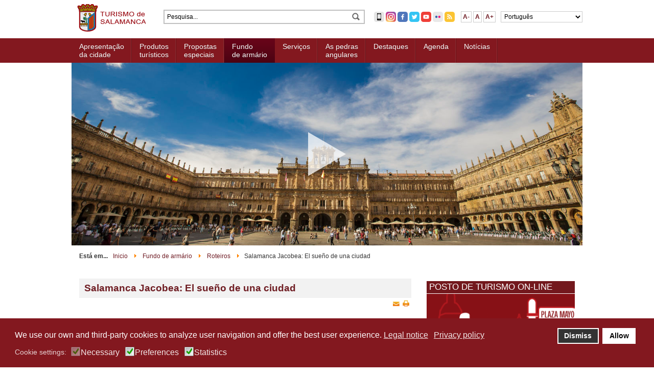

--- FILE ---
content_type: text/html; charset=utf-8
request_url: https://salamanca.es/pt/fundo-de-armario/roteiros/item/10880-salamanca-jacobea-el-sueno-de-una-ciudad
body_size: 15281
content:
<!DOCTYPE html PUBLIC "-//W3C//DTD XHTML 1.0 Transitional//EN" "http://www.w3.org/TR/xhtml1/DTD/xhtml1-transitional.dtd">

<html prefix="og: http://ogp.me/ns#" xmlns="http://www.w3.org/1999/xhtml" xml:lang="pt-pt" lang="pt-pt">

<head>
    <meta name="viewport" content="width=device-width, initial-scale=1.0, user-scalable=no" />
    <script type="text/javascript">
var siteurl='/';
var tmplurl='/templates/turismo/';
var isRTL = false;
</script>

<base href="https://salamanca.es/pt/fundo-de-armario/roteiros/item/10880-salamanca-jacobea-el-sueno-de-una-ciudad" />
	<meta http-equiv="content-type" content="text/html; charset=utf-8" />
	<meta name="rights" content="Turismo de Salamanca" />
	<meta name="title" content="Salamanca Jacobea: El sueño de una ciudad" />
	<meta name="author" content="Super Usuario" />
	<meta property="og:url" content="https://salamanca.es/pt/fundo-de-armario/roteiros/item/10880-salamanca-jacobea-el-sueno-de-una-ciudad" />
	<meta property="og:title" content="Salamanca Jacobea: El sueño de una ciudad - Turismo de Salamanca. Portal Oficial" />
	<meta property="og:type" content="article" />
	<meta property="og:image" content="https://salamanca.es/media/k2/items/cache/a8a5945547d706b7a9c9e2d37a296ff1_M.jpg" />
	<meta name="image" content="https://salamanca.es/media/k2/items/cache/a8a5945547d706b7a9c9e2d37a296ff1_M.jpg" />
	<meta property="og:description" content="Salamanca es una ciudad jacobea singular, con estilo propio, y lo es por varias razones. Comparte el espíritu de Cluny, del romanismo que trajo Raimun..." />
	<meta name="description" content="Salamanca es una ciudad jacobea singular, con estilo propio, y lo es por varias razones. Comparte el espíritu de Cluny, del romanismo que trajo Raimun..." />
	<title>Salamanca Jacobea: El sueño de una ciudad - Turismo de Salamanca. Portal Oficial</title>
	<link href="https://salamanca.es/pt/component/search/?Itemid=212&amp;id=10880:salamanca-jacobea-el-sueno-de-una-ciudad&amp;format=opensearch" rel="search" title="Pesquisa Turismo de Salamanca. Portal Oficial" type="application/opensearchdescription+xml" />
	<link href="https://cdnjs.cloudflare.com/ajax/libs/magnific-popup.js/1.1.0/magnific-popup.min.css" rel="stylesheet" type="text/css" />
	<link href="https://cdnjs.cloudflare.com/ajax/libs/simple-line-icons/2.4.1/css/simple-line-icons.min.css" rel="stylesheet" type="text/css" />
	<link href="/t3-assets/css_57ec7.css" rel="stylesheet" type="text/css" />
	<link href="/t3-assets/css_cf282.css?v=42" rel="stylesheet" type="text/css" />
	<link href="/plugins/system/gdpr/assets/css/cookieconsent.min.css" rel="stylesheet" type="text/css" />
	<link href="/plugins/system/gdpr/assets/css/jquery.fancybox.min.css" rel="stylesheet" type="text/css" />
	<style type="text/css">

						/* K2 - Magnific Popup Overrides */
						.mfp-iframe-holder {padding:10px;}
						.mfp-iframe-holder .mfp-content {max-width:100%;width:100%;height:100%;}
						.mfp-iframe-scaler iframe {background:#fff;padding:10px;box-sizing:border-box;box-shadow:none;}
					div.cc-window.cc-floating{max-width:24em}@media(max-width: 639px){div.cc-window.cc-floating:not(.cc-center){max-width: none}}div.cc-window, span.cc-cookie-settings-toggler{font-size:16px}div.cc-revoke{font-size:16px}div.cc-settings-label,span.cc-cookie-settings-toggle{font-size:14px}div.cc-window.cc-banner{padding:1em 1.8em}div.cc-window.cc-floating{padding:2em 1.8em}input.cc-cookie-checkbox+span:before, input.cc-cookie-checkbox+span:after{border-radius:1px}div.cc-center,div.cc-floating,div.cc-checkbox-container,div.gdpr-fancybox-container div.fancybox-content,ul.cc-cookie-category-list li,fieldset.cc-service-list-title legend{border-radius:0px}div.cc-window a.cc-btn,span.cc-cookie-settings-toggle{border-radius:0px}
	</style>
	<script type="application/json" class="joomla-script-options new">{"csrf.token":"4200437905046143426adbcbfd8d65ac","system.paths":{"root":"","base":""}}</script>
	<script src="/t3-assets/js_f0389.js?v=2" type="text/javascript"></script>
	<script src="https://cdnjs.cloudflare.com/ajax/libs/magnific-popup.js/1.1.0/jquery.magnific-popup.min.js" type="text/javascript"></script>
	<script src="/t3-assets/js_4144f.js" type="text/javascript"></script>
	<script src="/plugins/system/gdpr/assets/js/jquery.fancybox.min.js" type="text/javascript" defer="defer"></script>
	<script src="/plugins/system/gdpr/assets/js/cookieconsent.min.js" type="text/javascript" defer="defer"></script>
	<script src="/plugins/system/gdpr/assets/js/init.js" type="text/javascript" defer="defer"></script>
	<script type="text/javascript">
				var COM_GDPR_DELETE_PROFILE = 'Delete profile'; 				var COM_GDPR_EXPORT_CSV_PROFILE = 'Export CSV profile'; 				var COM_GDPR_EXPORT_XLS_PROFILE = 'Export XLS profile'; 				var COM_GDPR_EXPORT_PROFILE_REQUEST = 'Request to export profile data'; 				var COM_GDPR_PRIVACY_POLICY_REQUIRED = 'Required'; 				var COM_GDPR_DELETE_PROFILE_CONFIRMATION = 'Are you sure you want to delete your profile?'; 				var COM_GDPR_PRIVACY_POLICY_ACCEPT = 'I accept'; 				var COM_GDPR_PRIVACY_POLICY_NOACCEPT = 'I don\'t accept'; var gdpr_livesite='https://salamanca.es/';var gdprCurrentOption = 'com_k2';var gdprCurrentView = 'item';var gdprCurrentTask = '';var gdprCurrentLayout = '';var gdprCurrentUserId = 0;var gdprDebugMode = 0;var gdprDeleteButton = 1;var gdprExportButton = 1;var gdprPrivacyPolicyCheckbox = 0;var gdprPrivacyPolicyCheckboxLinkText = 'Privacy policy';var gdprPrivacyPolicyCheckboxLink = 'javascript:void(0)';var gdprPrivacyPolicyCheckboxLinkTitle = 'Please agree to our privacy policy, otherwise you will not be able to register.';var gdprPrivacyPolicyCheckboxOrder = 'right';var gdprRemoveAttributes = 1;var gdprForceSubmitButton = 0;var gdprRemoveSubmitButtonEvents = 0;var gdprPrivacyPolicyContainerTemplate = '<div class=\'control-group\'>{field}</div>';var gdprPrivacyPolicyLabelTemplate = '<div class=\'control-label\' style=\'display:inline-block\'>{label}</div>';var gdprPrivacyPolicyCheckboxTemplate = '<div class=\'controls\' style=\'display:inline-block;margin-left:20px\'>{checkbox}</div>';var gdprPrivacyPolicyControl = 1;var gdprFormSubmissionMethod = 'form';var gdprFormActionWorkingmode = 'base';var gdprCustomSubmissionMethodSelector = 'input[type=submit],button[type=submit],button[type=button]';var gdprConsentLogsFormfields = 'name,email,subject,message';var gdprConsentRegistryTrackPreviousConsent = 1;var gdprCustomAppendMethod = 0;var gdprCustomAppendMethodSelector = 'input[type=submit],button[type=submit]';var gdprCustomAppendMethodTargetElement = 'parent';var gdprCheckboxControlsClass = 0;var gdprCheckboxControlsClassList = 'required';var gdprPrivacyPolicyCheckboxConsentDate = 0;var gdprUserprofileButtonsWorkingmode = 0;var gdprCustomComponentsViewFormCheckboxSelector = '#josForm,form[name=userform],#comment-form,#userForm';var gdprDisallowPrivacyPolicy = 0;var gdprDisallowDeleteProfile = 0;var gdprDisallowExportProfile = 0;jQuery(function ($) {
		initChosen();
		$("body").on("subform-row-add", initChosen);

		function initChosen(event, container)
		{
			container = container || document;
			$(container).find(".advancedSelect").chosen({"disable_search_threshold":10,"search_contains":true,"allow_single_deselect":true,"placeholder_text_multiple":"Digite ou selecione algumas op\u00e7\u00f5es","placeholder_text_single":"Escolha uma op\u00e7\u00e3o","no_results_text":"Nenhum resultado obtido"});
		}
	});
	var gdprConfigurationOptions = { complianceType: 'opt-in',
																			  cookieConsentLifetime: 365,
																			  cookieConsentSamesitePolicy: '',
																			  cookieConsentSecure: 0,
																			  disableFirstReload: 0,
																	  		  blockJoomlaSessionCookie: 1,
																			  blockExternalCookiesDomains: 0,
																			  externalAdvancedBlockingModeCustomAttribute: '',
																			  allowedCookies: '',
																			  blockCookieDefine: 1,
																			  autoAcceptOnNextPage: 0,
																			  revokable: 0,
																			  lawByCountry: 0,
																			  checkboxLawByCountry: 0,
																			  blockPrivacyPolicy: 0,
																			  cacheGeolocationCountry: 1,
																			  countryAcceptReloadTimeout: 1000,
																			  usaCCPARegions: null,
																			  countryEnableReload: 1,
																			  customHasLawCountries: [""],
																			  dismissOnScroll: 0,
																			  dismissOnTimeout: 0,
																			  containerSelector: 'body',
																			  hideOnMobileDevices: 0,
																			  autoFloatingOnMobile: 0,
																			  autoFloatingOnMobileThreshold: 1024,
																			  autoRedirectOnDecline: 0,
																			  autoRedirectOnDeclineLink: '',
																			  showReloadMsg: 0,
																			  showReloadMsgText: 'Applying preferences and reloading the page...',
																			  defaultClosedToolbar: 0,
																			  toolbarLayout: 'basic',
																			  toolbarTheme: 'block',
																			  toolbarButtonsTheme: 'decline_first',
																			  revocableToolbarTheme: 'basic',
																			  toolbarPosition: 'bottom',
																			  toolbarCenterTheme: 'compact',
																			  revokePosition: 'revoke-top',
																			  toolbarPositionmentType: 1,
																			  positionCenterSimpleBackdrop: 0,
																			  positionCenterBlurEffect: 0,
																			  preventPageScrolling: 0,
																			  popupEffect: 'fade',
																			  popupBackground: '#83181f',
																			  popupText: '#ffffff',
																			  popupLink: '#ffffff',
																			  buttonBackground: '#ffffff',
																			  buttonBorder: '#ffffff',
																			  buttonText: '#000000',
																			  highlightOpacity: '100',
																			  highlightBackground: '#333333',
																			  highlightBorder: '#ffffff',
																			  highlightText: '#ffffff',
																			  highlightDismissBackground: '#333333',
																		  	  highlightDismissBorder: '#ffffff',
																		 	  highlightDismissText: '#ffffff',
																			  hideRevokableButton: 0,
																			  hideRevokableButtonOnscroll: 0,
																			  customRevokableButton: 0,
																			  customRevokableButtonAction: 0,
																			  headerText: '<p>GDPR_CONSENT_TITLE</p>',
																			  messageText: 'We use our own and third-party cookies to analyze user navigation and offer the best user experience.',
																			  denyMessageEnabled: 0, 
																			  denyMessage: 'Ha rechazado las cookies. Para garantizar la mejor experiencia en este sitio web, acepte el uso de cookies.',
																			  placeholderBlockedResources: 0, 
																			  placeholderBlockedResourcesAction: '',
																	  		  placeholderBlockedResourcesText: 'Debe aceptar las cookies y recargar la página para ver este contenido',
																			  placeholderIndividualBlockedResourcesText: 'Debe aceptar las cookies de {domain} y recargar la página para ver este contenidot',
																			  placeholderIndividualBlockedResourcesAction: 0,
																			  placeholderOnpageUnlock: 0,
																			  scriptsOnpageUnlock: 0,
																			  dismissText: 'Dismiss',
																			  allowText: 'Allow',
																			  denyText: 'Decline',
																			  cookiePolicyLinkText: 'Legal notice',
																			  cookiePolicyLink: 'https://salamanca.es/aviso-legal',
																			  cookiePolicyRevocableTabText: 'Legal notice',
																			  privacyPolicyLinkText: 'Privacy policy',
																			  privacyPolicyLink: 'https://salamanca.es/politica-de-proteccion-de-datos',
																			  enableGdprBulkConsent: 0,
																			  enableCustomScriptExecGeneric: 0,
																			  customScriptExecGeneric: '',
																			  categoriesCheckboxTemplate: 'cc-checkboxes-light',
																			  toggleCookieSettings: 0,
																			  toggleCookieSettingsLinkedView: 0,
 																			  toggleCookieSettingsLinkedViewSefLink: '/pt/component/gdpr/',
																	  		  toggleCookieSettingsText: '<span class="cc-cookie-settings-toggle">Ajustes <span class="cc-cookie-settings-toggler">&#x25EE;</span></span>',
																			  toggleCookieSettingsButtonBackground: '#333333',
																			  toggleCookieSettingsButtonBorder: '#ffffff',
																			  toggleCookieSettingsButtonText: '#ffffff',
																			  showLinks: 1,
																			  blankLinks: '_blank',
																			  autoOpenPrivacyPolicy: 0,
																			  openAlwaysDeclined: 0,
																			  cookieSettingsLabel: 'Cookie settings:',
															  				  cookieSettingsDesc: 'Choose which type of cookies you want to disable by clicking the checkboxes. Click on a category name to find out more about the cookies used.',
																			  cookieCategory1Enable: 1,
																			  cookieCategory1Name: 'Necessary',
																			  cookieCategory1Locked: 1,
																			  cookieCategory2Enable: 1,
																			  cookieCategory2Name: 'Preferences',
																			  cookieCategory2Locked: 0,
																			  cookieCategory3Enable: 1,
																			  cookieCategory3Name: 'Statistics',
																			  cookieCategory3Locked: 0,
																			  cookieCategory4Enable: 0,
																			  cookieCategory4Name: 'Marketing',
																			  cookieCategory4Locked: 0,
																			  cookieCategoriesDescriptions: {},
																			  alwaysReloadAfterCategoriesChange: 0,
																			  preserveLockedCategories: 0,
																			  declineButtonBehavior: 'hard',
																			  reloadOnfirstDeclineall: 0,
																			  trackExistingCheckboxSelectors: '',
															  		  		  trackExistingCheckboxConsentLogsFormfields: 'name,email,subject,message',
																			  allowallShowbutton: 0,
																			  allowallText: 'Allow all cookies',
																			  allowallButtonBackground: '#ffffff',
																			  allowallButtonBorder: '#ffffff',
																			  allowallButtonText: '#000000',
																			  allowallButtonTimingAjax: 'fast',
																			  includeAcceptButton: 0,
																			  trackConsentDate: 0,
																			  execCustomScriptsOnce: 1,
																			  optoutIndividualResources: 0,
																			  blockIndividualResourcesServerside: 0,
																			  disableSwitchersOptoutCategory: 0,
																			  allowallIndividualResources: 1,
																			  blockLocalStorage: 0,
																			  blockSessionStorage: 0,
																			  externalAdvancedBlockingModeTags: 'iframe,script,img,source',
																			  enableCustomScriptExecCategory1: 0,
																			  customScriptExecCategory1: '',
																			  enableCustomScriptExecCategory2: 0,
																			  customScriptExecCategory2: '',
																			  enableCustomScriptExecCategory3: 0,
																			  customScriptExecCategory3: '',
																			  enableCustomScriptExecCategory4: 0,
																			  customScriptExecCategory4: '',
																			  enableCustomDeclineScriptExecCategory1: 0,
																			  customScriptDeclineExecCategory1: '',
																			  enableCustomDeclineScriptExecCategory2: 0,
																			  customScriptDeclineExecCategory2: '',
																			  enableCustomDeclineScriptExecCategory3: 0,
																			  customScriptDeclineExecCategory3: '',
																			  enableCustomDeclineScriptExecCategory4: 0,
																			  customScriptDeclineExecCategory4: '',
																			  enableCMPStatistics: 1,
																			  enableCMPAds: 0,																			  
																			  debugMode: 0
																		};var gdpr_ajax_livesite='https://salamanca.es/';var gdpr_enable_log_cookie_consent=1;var gdprUseCookieCategories=1;var gdpr_ajaxendpoint_cookie_category_desc='https://salamanca.es/index.php?option=com_gdpr&task=user.getCookieCategoryDescription&format=raw&lang=pt';var gdprCookieCategoryDisabled4=1;var gdprJSessCook='e224e5fd6af2955e8362f9c1d446cd87';var gdprJSessVal='tg7t8nkesbge3ldrf44ac53ipk';var gdprJAdminSessCook='42ffc9b5aeb978e965ce0d878412621f';var gdprPropagateCategoriesSession=1;var gdprAlwaysPropagateCategoriesSession=1;var gdprFancyboxWidth=700;var gdprFancyboxHeight=800;var gdprCloseText='Close';
	</script>
	<script type="text/javascript">
		jQuery.noConflict()(function(){
			jQuery(document).ready(function(){	
				jQuery(function() {
					jQuery('div.holder208').jPages({
							containerID	:	'jPageItemContainer208',
							perPage		: 	1,
							startPage   : 	1,
							startRange  : 	3,
							midRange    : 	3,
							endRange    : 	3,
							
							links		:	'numeric',
							keyBrowse   : 	false,
							scrollBrowse: 	false,
							
							direction    : 'forward',
							animation    : 'fadeIn',
							fallback     : 400,
							
					});
				
					
				
				});
				
			});
		});
	</script>
	<script type="text/javascript">
	(function ($) {
		$().ready(function () {
			 $('body').jfontsize({
			     btnMinusClasseId: '#jfontsize-minus',
			     btnDefaultClasseId: '#jfontsize-default',
			     btnPlusClasseId: '#jfontsize-plus',
			     btnMinusMaxHits: 10,
			     btnPlusMaxHits: 10,
			     sizeChange: 1
			 });
		});
	})(jQuery)
</script>
	<!-- Joomla Facebook Integration Begin -->
<script type='text/javascript'>
!function(f,b,e,v,n,t,s){if(f.fbq)return;n=f.fbq=function(){n.callMethod?
n.callMethod.apply(n,arguments):n.queue.push(arguments)};if(!f._fbq)f._fbq=n;
n.push=n;n.loaded=!0;n.version='2.0';n.queue=[];t=b.createElement(e);t.async=!0;
t.src=v;s=b.getElementsByTagName(e)[0];s.parentNode.insertBefore(t,s)}(window,
document,'script','https://connect.facebook.net/en_US/fbevents.js');
fbq('init', '353611718632675', {}, {agent: 'pljoomla'});
fbq('track', 'PageView');
</script>
<noscript>
<img height="1" width="1" style="display:none" alt="fbpx"
src="https://www.facebook.com/tr?id=353611718632675&ev=PageView&noscript=1"/>
</noscript>
<!-- DO NOT MODIFY -->
<!-- Joomla Facebook Integration end -->

<!--[if ie]><link href="/plugins/system/jat3/jat3/base-themes/default/css/template-ie.css" type="text/css" rel="stylesheet" /><![endif]--> 
<!--[if ie]><link href="/templates/turismo/css/template-ie.css" type="text/css" rel="stylesheet" /><![endif]--> 
<!--[if ie 7]><link href="/plugins/system/jat3/jat3/base-themes/default/css/template-ie7.css" type="text/css" rel="stylesheet" /><![endif]--> 
<!--[if ie 7]><link href="/templates/turismo/css/template-ie7.css" type="text/css" rel="stylesheet" /><![endif]--> 




<link href="/plugins/system/jat3/jat3/base-themes/default/images/favicon.ico" rel="shortcut icon" type="image/x-icon" />
    <link rel="apple-touch-icon" sizes="57x57" href="/images/icons/apple-icon-57x57.png">
    <link rel="apple-touch-icon" sizes="60x60" href="/images/icons/apple-icon-60x60.png">
    <link rel="apple-touch-icon" sizes="72x72" href="/images/icons/apple-icon-72x72.png">
    <link rel="apple-touch-icon" sizes="76x76" href="/images/icons/apple-icon-76x76.png">
    <link rel="apple-touch-icon" sizes="114x114" href="/images/icons/apple-icon-114x114.png">
    <link rel="apple-touch-icon" sizes="120x120" href="/images/icons/apple-icon-120x120.png">
    <link rel="apple-touch-icon" sizes="144x144" href="/images/icons/apple-icon-144x144.png">
    <link rel="apple-touch-icon" sizes="152x152" href="/images/icons/apple-icon-152x152.png">
    <link rel="apple-touch-icon" sizes="180x180" href="/images/icons/apple-icon-180x180.png">
    <link rel="icon" type="image/png" sizes="192x192"  href="/images/icons/android-icon-192x192.png">
    <link rel="icon" type="image/png" sizes="32x32" href="/images/icons/favicon-32x32.png">
    <link rel="icon" type="image/png" sizes="96x96" href="/images/icons/favicon-96x96.png">
    <link rel="icon" type="image/png" sizes="16x16" href="/images/icons/favicon-16x16.png">
    <link rel="manifest" href="/images/icons/manifest.json">
    <meta name="msapplication-TileColor" content="#ffffff">
    <meta name="msapplication-TileImage" content="/images/icons/ms-icon-144x144.png">
    <meta name="theme-color" content="#ffffff">
  
  	<script type="text/javascript" src="https://code.jquery.com/ui/1.11.4/jquery-ui.min.js"></script>

    
    <style type="text/css">
/*dynamic css*/

    body.bd .main {width: 1000px;}
    body.bd #ja-wrapper {min-width: 1000px;}
</style>    <link rel="stylesheet" href="/templates/turismo/css/responsive.css" type="text/css" />

    <!-- Google Analytics -->
    <script async src="https://www.googletagmanager.com/gtag/js?id=G-9XHLF0V6C3"></script>
    <script>
      window.dataLayer = window.dataLayer || [];
      function gtag(){dataLayer.push(arguments);}
      gtag('js', new Date());

      gtag('config', 'G-9XHLF0V6C3');
    </script>
    <!-- END -->
</head>

<body id="bd" class="bd fs3 com_k2">
<a name="Top" id="Top"></a>
<div id="ja-wrapper">

	            <div id="ja-header"
            	class="wrap ">
                        <div class="wrap-inner1">
                         <div class="main">
                           <div class="main-inner1 clearfix">
                <h1 class="logo">
	<a href="/" title="Turismo de Salamanca. Portal Oficial"><span>Turismo de Salamanca. Portal Oficial</span></a>
</h1>
	
<div id="ja-search">
	<div class="search">
	<form action="/pt/fundo-de-armario/roteiros" method="post" class="form-inline">
		<label for="mod-search-searchword" class="element-invisible">Pesquisa...</label> <input name="searchword" id="mod-search-searchword" maxlength="50"  class="inputbox search-query" title="Pesquisa..." type="text" size="50" value="Pesquisa..."  onblur="if (this.value=='') this.value='Pesquisa...';" onfocus="if (this.value=='Pesquisa...') this.value='';" /> <input type="image" value="Pesquisa" src="/templates/turismo/images/icon-search-grey.png" alt="Pesquisa" onclick="this.form.searchword.focus();"/>		<input type="hidden" name="task" value="search" />
		<input type="hidden" name="option" value="com_search" />
		<input type="hidden" name="Itemid" value="212" />
	</form>
</div>

</div>

<div id="ja-social">
  <a href="https://salamancaturismo.gvam.es/" target="_blank"><img src="/templates/turismo/images/social/app_20.png" alt="Web App" title="Web App" /></a>
  <a href="https://www.instagram.com/salamanca_turismo/" target="_blank"><img src="/templates/turismo/images/social/instagram_20.png" alt="Instagram" title="Instagram" /></a>
  <a href="https://www.facebook.com/TurismoSalamanca" target="_blank"><img src="/templates/turismo/images/social/facebook_20.png" alt="Facebook" title="Facebook" /></a>
  <a href="https://twitter.com/tdsalamanca" target="_blank"><img src="/templates/turismo/images/social/twitter_20.png" alt="Twitter" title="Twitter" /></a>
  <a href="https://www.youtube.com/user/TurismodeSalamanca" target="_blank"><img src="/templates/turismo/images/social/youtube_20.png" alt="YouTube" title="YouTube" /></a>
  <a href="https://www.flickr.com/photos/turismodesalamanca/" target="_blank"><img src="/templates/turismo/images/social/flickr_20.png" alt="Flickr" title="Flickr" /></a>
  <a href="/latest?format=feed" target="_blank"><img src="/templates/turismo/images/social/rss_20.png" alt="Feed" title="Feed" /></a>
</div>

<div id="ja-fontsize">
  	<div class="jfontsize">
	<a class="jfontsize-button" id="jfontsize-minus">A-</a>
	<a class="jfontsize-button" id="jfontsize-default">A</a>
	<a class="jfontsize-button" id="jfontsize-plus">A+</a>
</div>
</div>

<div id="ja-language">
	<div class="mod-languages">

		<select class="inputbox" onchange="document.location.replace(this.value);" title="Seletor de idiomas">
			<option dir="ltr" value="/fr/" >
		Français</option>
			<option dir="ltr" value="/de/" >
		Deutsch</option>
			<option dir="ltr" value="/pt/fundo-de-armario/roteiros/item/10880-salamanca-jacobea-el-sueno-de-una-ciudad" selected="selected">
		Português</option>
			<option dir="ltr" value="/cn/" >
		Chinese</option>
			<option dir="ltr" value="/en/" >
		English</option>
			<option dir="ltr" value="/es/" >
		Español</option>
		</select>
    
</div>
</div>                </div>
                            </div>
                            </div>
                            </div>
            <div id="ja-mainnav"
            	class="wrap ">
                   <div class="main">
                           <div class="main-inner1 clearfix">
                	<div class="ja-megamenu clearfix" id="ja-megamenu">
<ul class="megamenu level0"><li  class="mega first haschild"><a href="/pt/apresentacao-da-cidade"  class="mega first haschild" id="menu572" title="Apresentação da cidade"><span class="menu-title">Apresentação<br />da cidade</span></a><div class="childcontent cols1 ">
<div class="childcontent-inner-wrap">
<div class="childcontent-inner clearfix" style="width: 200px;"><div class="megacol column1 first" style="width: 200px;"><ul class="megamenu level1"><li  class="mega first"><a href="/pt/apresentacao-da-cidade/dados-praticos"  class="mega first" id="menu581" title="Dados práticos"><span class="menu-title">Dados práticos</span></a></li><li  class="mega last"><a href="/pt/apresentacao-da-cidade/recomendamos"  class="mega last" id="menu582" title="Recomendamos"><span class="menu-title">Recomendamos</span></a></li></ul></div></div>
</div></div></li><li  class="mega haschild"><a href="/pt/produtos-turisticos"  class="mega haschild" id="menu573" title="Produtos turísticos"><span class="menu-title">Produtos<br />turísticos</span></a><div class="childcontent cols1 ">
<div class="childcontent-inner-wrap">
<div class="childcontent-inner clearfix" style="width: 200px;"><div class="megacol column1 first" style="width: 200px;"><ul class="megamenu level1"><li  class="mega first"><a href="/pt/produtos-turisticos/passeios-por-salamanca"  class="mega first" id="menu583" title="Passeios por Salamanca"><span class="menu-title">Passeios por Salamanca</span></a></li><li  class="mega"><a href="/pt/produtos-turisticos/facyl"  class="mega" id="menu584" title="FACYL"><span class="menu-title">FACYL</span></a></li><li  class="mega"><a href="/pt/produtos-turisticos/pracas-e-patios"  class="mega" id="menu585" title="Praças e Pátios"><span class="menu-title">Praças e Pátios</span></a></li><li  class="mega"><a href="/pt/produtos-turisticos/as-chaves-da-cidade"  class="mega" id="menu586" title="As chaves da cidade"><span class="menu-title">As chaves da cidade</span></a></li><li  class="mega"><a href="/pt/produtos-turisticos/semana-santa"  class="mega" id="menu587" title="Semana Santa"><span class="menu-title">Semana Santa</span></a></li><li  class="mega last"><a href="/pt/produtos-turisticos/2012-ano-de-unamuno"  class="mega last" id="menu588" title="2012, Ano de Unamuno"><span class="menu-title">2012, Ano de Unamuno</span></a></li></ul></div></div>
</div></div></li><li  class="mega haschild"><a href="/pt/propostas-especiais"  class="mega haschild" id="menu574" title="Propostas especiais"><span class="menu-title">Propostas<br />especiais</span></a><div class="childcontent cols1 ">
<div class="childcontent-inner-wrap">
<div class="childcontent-inner clearfix" style="width: 200px;"><div class="megacol column1 first" style="width: 200px;"><ul class="megamenu level1"><li  class="mega first haschild"><a href="/pt/propostas-especiais/salamanca-em-2-e-3-dias"  class="mega first haschild" id="menu589" title="Salamanca em 2 e 3 dias"><span class="menu-title">Salamanca em 2 e 3 dias</span></a><div class="childcontent cols1 ">
<div class="childcontent-inner-wrap">
<div class="childcontent-inner clearfix" style="width: 200px;"><div class="megacol column1 first" style="width: 200px;"><ul class="megamenu level2"><li  class="mega first"><a href="/pt/propostas-especiais/salamanca-em-2-e-3-dias/salamanca-num-dia"  class="mega first" id="menu597" title="Salamanca num dia"><span class="menu-title">Salamanca num dia</span></a></li><li  class="mega"><a href="/pt/propostas-especiais/salamanca-em-2-e-3-dias/salamanca-em-2-dias"  class="mega" id="menu598" title="Salamanca em 2 dias"><span class="menu-title">Salamanca em 2 dias</span></a></li><li  class="mega last"><a href="/pt/propostas-especiais/salamanca-em-2-e-3-dias/salamanca-em-3-dias"  class="mega last" id="menu599" title="Salamanca em 3 dias"><span class="menu-title">Salamanca em 3 dias</span></a></li></ul></div></div>
</div></div></li><li  class="mega"><a href="/pt/propostas-especiais/com-criancas"  class="mega" id="menu590" title="Com crianças"><span class="menu-title">Com crianças</span></a></li><li  class="mega"><a href="/pt/propostas-especiais/para-os-mais-requintados"  class="mega" id="menu591" title="Para os mais requintados"><span class="menu-title">Para os mais requintados</span></a></li><li  class="mega"><a href="/pt/propostas-especiais/salamanca-para-comer"  class="mega" id="menu592" title="Salamanca para comer"><span class="menu-title">Salamanca para comer</span></a></li><li  class="mega"><a href="/pt/propostas-especiais/jovens-cidade-de-cultura-e-vida-nocturna"  class="mega" id="menu593" title="Jovens, Cidade de Cultura e vida nocturna"><span class="menu-title">Jovens, Cidade de Cultura e vida nocturna</span></a></li><li  class="mega"><a href="/pt/propostas-especiais/shopping"  class="mega" id="menu594" title="Shopping"><span class="menu-title">Shopping</span></a></li><li  class="mega"><a href="/pt/propostas-especiais/salamanca-cidade-do-espanhol"  class="mega" id="menu595" title="Salamanca, Cidade do Espanhol"><span class="menu-title">Salamanca, Cidade do Espanhol</span></a></li><li  class="mega last"><a href="/pt/propostas-especiais/nao-pode-perder"  class="mega last" id="menu596" title="Não pode perder…"><span class="menu-title">Não pode perder…</span></a></li></ul></div></div>
</div></div></li><li  class="mega haschild active"><a href="/pt/fundo-de-armario"  class="mega haschild active" id="menu575" title="Fundo de armário"><span class="menu-title">Fundo<br />de armário</span></a><div class="childcontent cols1 ">
<div class="childcontent-inner-wrap">
<div class="childcontent-inner clearfix" style="width: 200px;"><div class="megacol column1 first" style="width: 200px;"><ul class="megamenu level1"><li  class="mega first"><a href="/pt/fundo-de-armario/historia"  class="mega first" id="menu600" title="História"><span class="menu-title">História</span></a></li><li  class="mega haschild"><a href="/pt/fundo-de-armario/cultura-e-patrimonio"  class="mega haschild" id="menu601" title="Cultura e Património"><span class="menu-title">Cultura e Património</span></a><div class="childcontent cols1 ">
<div class="childcontent-inner-wrap">
<div class="childcontent-inner clearfix" style="width: 200px;"><div class="megacol column1 first" style="width: 200px;"><ul class="megamenu level2"><li  class="mega first"><a href="/pt/fundo-de-armario/cultura-e-patrimonio/monumentos"  class="mega first" id="menu602" title="Monumentos"><span class="menu-title">Monumentos</span></a></li><li  class="mega"><a href="/pt/fundo-de-armario/cultura-e-patrimonio/museus-e-colecoes"  class="mega" id="menu603" title="Museus e Coleções"><span class="menu-title">Museus e Coleções</span></a></li><li  class="mega last"><a href="/pt/fundo-de-armario/cultura-e-patrimonio/igrejas-e-conventos"  class="mega last" id="menu604" title="Igrejas e conventos"><span class="menu-title">Igrejas e conventos</span></a></li></ul></div></div>
</div></div></li><li  class="mega last active"><a href="/pt/fundo-de-armario/roteiros"  class="mega last active" id="menu605" title="Roteiros"><span class="menu-title">Roteiros</span></a></li></ul></div></div>
</div></div></li><li  class="mega haschild"><a href="/pt/servicos"  class="mega haschild" id="menu576" title="Serviços"><span class="menu-title">Serviços</span></a><div class="childcontent cols1 ">
<div class="childcontent-inner-wrap">
<div class="childcontent-inner clearfix" style="width: 200px;"><div class="megacol column1 first" style="width: 200px;"><ul class="megamenu level1"><li  class="mega first haschild"><a href="/pt/servicos/posto-de-turismo-on-line"  class="mega first haschild" id="menu613" title="Posto de turismo on-line"><span class="menu-title">Posto de turismo on-line</span></a><div class="childcontent cols1 ">
<div class="childcontent-inner-wrap">
<div class="childcontent-inner clearfix" style="width: 200px;"><div class="megacol column1 first" style="width: 200px;"><ul class="megamenu level2"><li  class="mega first"><a href="/pt/servicos/posto-de-turismo-on-line/posto-de-turismo"  class="mega first" id="menu617" title="Posto de Turismo"><span class="menu-title">Posto de Turismo</span></a></li><li  class="mega"><a href="/pt/servicos/posto-de-turismo-on-line/informacao-util"  class="mega" id="menu618" title="Informação útil"><span class="menu-title">Informação útil</span></a></li><li  class="mega"><a href="/pt/servicos/posto-de-turismo-on-line/mapa"  class="mega" id="menu619" title="Mapa"><span class="menu-title">Mapa</span></a></li><li  class="mega"><a href="/pt/servicos/posto-de-turismo-on-line/folhetos"  class="mega" id="menu620" title="Folhetos"><span class="menu-title">Folhetos</span></a></li><li  class="mega"><a href="/pt/servicos/posto-de-turismo-on-line/horarios-monumentos-pt"  class="mega" id="menu621" title="Horários monumentos"><span class="menu-title">Horários monumentos</span></a></li><li  class="mega"><a href="/pt/servicos/posto-de-turismo-on-line/visitas-guiadas-pt"  class="mega" id="menu622" title="Visitas guiadas"><span class="menu-title">Visitas guiadas</span></a></li><li  class="mega last"><a href="/pt/servicos/posto-de-turismo-on-line/guias-audio"  class="mega last" id="menu624" title="Guias-áudio"><span class="menu-title">Guias-áudio</span></a></li></ul></div></div>
</div></div></li><li  class="mega haschild"><a href="/pt/servicos/alojamento"  class="mega haschild" id="menu614" title="Alojamento"><span class="menu-title">Alojamento</span></a><div class="childcontent cols1 ">
<div class="childcontent-inner-wrap">
<div class="childcontent-inner clearfix" style="width: 200px;"><div class="megacol column1 first" style="width: 200px;"><ul class="megamenu level2"><li  class="mega first"><a href="/pt/servicos/alojamento/hoteis"  class="mega first" id="menu625" title="Hotéis"><span class="menu-title">Hotéis</span></a></li><li  class="mega"><a href="/pt/servicos/alojamento/hostels"  class="mega" id="menu626" title="Hostels"><span class="menu-title">Hostels</span></a></li><li  class="mega"><a href="/pt/servicos/alojamento/pensoes"  class="mega" id="menu627" title="Pensões"><span class="menu-title">Pensões</span></a></li><li  class="mega"><a href="/pt/servicos/alojamento/albergues"  class="mega" id="menu628" title="Albergues"><span class="menu-title">Albergues</span></a></li><li  class="mega last"><a href="/pt/servicos/alojamento/campings"  class="mega last" id="menu629" title="Campings"><span class="menu-title">Campings</span></a></li></ul></div></div>
</div></div></li><li  class="mega"><a href="/pt/servicos/restauracao"  class="mega" id="menu615" title="Restauração"><span class="menu-title">Restauração</span></a></li><li  class="mega last"><a href="/pt/servicos/infra-estruturas"  class="mega last" id="menu616" title="Infra-estruturas"><span class="menu-title">Infra-estruturas</span></a></li></ul></div></div>
</div></div></li><li  class="mega haschild"><a href="/pt/as-pedras-angulares"  class="mega haschild" id="menu577" title="As pedras angulares"><span class="menu-title">As pedras<br />angulares</span></a><div class="childcontent cols1 ">
<div class="childcontent-inner-wrap">
<div class="childcontent-inner clearfix" style="width: 200px;"><div class="megacol column1 first" style="width: 200px;"><ul class="megamenu level1"><li  class="mega first"><a href="/pt/as-pedras-angulares/o-misterio"  class="mega first" id="menu606" title="O mistério"><span class="menu-title">O mistério</span></a></li><li  class="mega"><a href="/pt/as-pedras-angulares/o-tempo-especial-da-cidade"  class="mega" id="menu607" title="O tempo especial da cidade"><span class="menu-title">O tempo especial da cidade</span></a></li><li  class="mega"><a href="/pt/as-pedras-angulares/as-gentes"  class="mega" id="menu608" title="As gentes"><span class="menu-title">As gentes</span></a></li><li  class="mega"><a href="/pt/as-pedras-angulares/a-capacidade-de-vislumbrar-o-futuro"  class="mega" id="menu609" title="A capacidade de vislumbrar o futuro"><span class="menu-title">A capacidade de vislumbrar o futuro</span></a></li><li  class="mega last"><a href="/pt/as-pedras-angulares/o-tesouro"  class="mega last" id="menu610" title="O tesouro"><span class="menu-title">O tesouro</span></a></li></ul></div></div>
</div></div></li><li  class="mega haschild"><a href="/pt/destaques"  class="mega haschild" id="menu578" title="Destaques"><span class="menu-title">Destaques</span></a><div class="childcontent cols1 ">
<div class="childcontent-inner-wrap">
<div class="childcontent-inner clearfix" style="width: 200px;"><div class="megacol column1 first" style="width: 200px;"><ul class="megamenu level1"><li  class="mega first"><a href="/pt/destaques/citas-de-interesse"  class="mega first" id="menu611" title="Citas de interesse"><span class="menu-title">Citas de interesse</span></a></li><li  class="mega last"><a href="/pt/destaques/para-descubrir"  class="mega last" id="menu612" title="Para descubrir"><span class="menu-title">Para descubrir</span></a></li></ul></div></div>
</div></div></li><li  class="mega"><a href="/pt/agenda/month.calendar/2026/01/21/-"  class="mega" id="menu579" title="Agenda"><span class="menu-title">Agenda</span></a></li><li  class="mega last"><a href="/pt/noticias"  class="mega last" id="menu580" title="Notícias"><span class="menu-title">Notícias</span></a></li></ul>
</div>            <script type="text/javascript">
                var megamenu = new jaMegaMenuMoo ('ja-megamenu', {
                    'bgopacity': 0,
                    'delayHide': 300,
                    'slide'    : 1,
                    'fading'   : 0,
                    'direction': 'down',
                    'action'   : 'mouseover',
                    'tips'     : false,
                    'duration' : 300,
                    'hidestyle': 'fastwhenshow'
                });
            </script>
                            </div>
                            </div>
                        </div>
            
<!-- jdoc:include type="menu" level="0" / -->


<ul class="no-display">
    <li><a href="#ja-content" title="Skip to content">Skip to content</a></li>
</ul>            <div id="ja-slideshow"
            	class="wrap ">
                        <div class="wrap-inner1">
                         <div class="main clearfix">
           

<div class="custom"  >
	<!-- <div class="aviso-corona">
<img src="/images/anuncio_corona.jpg" alt="Aviso Coronavirus" style="width: auto; height: 100%;" />
</div> -->
<div id="video-principal" class="video-principal">
  <div id="video-principal-player"></div>
  <script type="text/javascript" src="https://cdn.jsdelivr.net/npm/clappr@latest/dist/clappr.min.js"></script>
  <script>
  var player = new Clappr.Player({
    source: '/images/PROMO_SALAMANCA_40seg.mp4',
    poster: '/images/promo_salamanca_40seg.jpg',
    parentId: '#video-principal-player',
    autoplay: false,
    height: '100%',
    preload: true,
    width: '100%'
  });
  </script>
</div></div>
            </div>
                            </div>
                            </div>
                        <div id="ja-navhelper"
            	class="wrap ">
                   <div class="main clearfix">
           <div class="ja-breadcrums">
    <span class="breadcrumbs pathway">
<strong>Está em... </strong><a href="/pt/" class="pathway">Inicio</a> <img src="/media/system/images/arrow.png" alt="" /> <a href="/pt/fundo-de-armario" class="pathway">Fundo de armário</a> <img src="/media/system/images/arrow.png" alt="" /> <a href="/pt/fundo-de-armario/roteiros" class="pathway">Roteiros</a> <img src="/media/system/images/arrow.png" alt="" /> Salamanca Jacobea: El sueño de una ciudad</span>

</div>

<ul class="ja-links">
        <li class="top"><a href="javascript:scroll(0,0)" title="Back to top">Top</a></li>
</ul>

<ul class="no-display">
    <li><a href="#ja-content" title="Skip to content">Skip to content</a></li>
</ul>            </div>
                        </div>
            
    <!-- MAIN CONTAINER -->
    <div id="ja-container" class="wrap ja-r2">
	
               <div class="main clearfix">
           		<div id="ja-premain" class="clearfix">
			<div id="ja-premain-content">
				<div class="inner clearfix">
				
										
				</div>
			</div>
			
			<div id="ja-premain-right" class="column sidebar">

								
			</div>
		</div>
	
        <div id="ja-mainbody" style="width:56%">
			
            <!-- CONTENT -->
            <div id="ja-main" style="width:100%">
				<div class="inner clearfix">

					<div id="system-message-container">
	</div>

					
                  						<div id="ja-contentwrap" class="clearfix ">
						<div id="ja-content" class="column" style="width:100%">
							<div id="ja-current-content" class="column" style="width:100%">
								
																<div id="ja-content-main" class="ja-content-main clearfix">
									<!-- Start K2 Item Layout -->
<span id="startOfPageId10880"></span>

<div id="k2Container" class="itemView">

	<!-- Plugins: BeforeDisplay -->
	
	<!-- K2 Plugins: K2BeforeDisplay -->
	
	<div class="itemHeader">

      	  <!-- Item title -->
	  <h2 class="itemTitle">
			
	  	Salamanca Jacobea: El sueño de una ciudad
	  	
	  </h2>
	  
  </div>

    
  <!-- Plugins: AfterDisplayTitle -->
  
  <!-- K2 Plugins: K2AfterDisplayTitle -->
  
    <div class="itemToolbar">
    	<ul>
						<!-- Print Button -->
			<li>
              	<a class="itemPrintLink" rel="nofollow" href="/pt/fundo-de-armario/roteiros/item/10880-salamanca-jacobea-el-sueno-de-una-ciudad?tmpl=component&amp;print=1" onclick="window.open(this.href,'printWindow','width=900,height=600,location=no,menubar=no,resizable=yes,scrollbars=yes'); return false;">
					<span>Imprimir</span>
				</a>
			</li>
			
						<!-- Email Button -->
			<li>
				<a class="itemEmailLink" rel="nofollow" href="/pt/component/mailto/?tmpl=component&amp;template=turismo&amp;link=eacdf140689c9d3c194f7cc32019e0a091a4ac2b" onclick="window.open(this.href,'emailWindow','width=400,height=350,location=no,menubar=no,resizable=no,scrollbars=no'); return false;">
					<span>E-mail</span>
				</a>
			</li>
			
			
			
			
						<!-- Anchor link to comments below - if enabled -->
			<li>
														<a class="itemCommentsLink k2Anchor" href="/pt/fundo-de-armario/roteiros/item/10880-salamanca-jacobea-el-sueno-de-una-ciudad#itemCommentsAnchor">
						Sê o primeiro a comentar					</a>
												</li>
					</ul>
		<div class="clr"></div>
  </div>
  
  <div class="itemBody">

	  <!-- Plugins: BeforeDisplayContent -->
	  
	  <!-- K2 Plugins: K2BeforeDisplayContent -->
	  
	  	  	  <!-- Item introtext -->
	  <div class="itemIntroText">
	  	<p>Salamanca es una ciudad jacobea singular, con estilo propio, y lo es por varias razones. Comparte el espíritu de Cluny, del romanismo que trajo Raimundo de Borgoña con la repoblación y que está presente en la Catedral y en las pequeñas iglesias. Respira la atmósfera del camino mozárabe, el del sur, la Vía de la Plata, por la que dicen llegó el cuerpo del apóstol Santiago a Compostela y la que utilizó Almanzor para llevarse las campanas de Santiago a Sevilla. Pero, y sobre todo, porque durante el Renacimiento, cuando el Camino entró en crisis y a través de los Fonsecas, nobles salmantinos y arzobispos de Santiago, ambas ciudades establecieron una relación singular, un diálogo entre el granito y la piedra de Villamayor, entre el humanismo y el universo jacobeo.</p>
	  </div>
	  	  	  <!-- Item fulltext -->
	  <div class="itemFullText">
	  	
<p>Se trata de un itinerario que se sustenta en cuatro estaciones: el Puente Romano, la Iglesia de Santiago, la Catedral Vieja y la Casa de las Conchas. Que incorpora también la Clerecía de San Marcos, el Colegio del Arzobispo Fonseca, el Convento de las Ursulas y Casa de las Muertes, para concluir en la Plaza Mayor y el Palacio Fonseca.</p>
<p>Dentro de esta ruta destaca el Albergue de Peregrinos, que situado en la antigua Casa de la Calera, tiene capacidad para 22 peregrinos.</p>	  </div>
	  	  
	  <div class="clr"></div>

	  
	  <!-- Plugins: AfterDisplayContent -->
	  
	  <!-- K2 Plugins: K2AfterDisplayContent -->
	  
	  <div class="clr"></div>
  </div>

  
	
  
  
  <div class="clr"></div>

  
  <!-- Plugins: AfterDisplay -->
  
  <!-- K2 Plugins: K2AfterDisplay -->
  
    <!-- K2 Plugins: K2CommentsBlock -->
    
   <!-- Item comments -->
  <a name="itemCommentsAnchor" id="itemCommentsAnchor"></a>

  <div class="itemComments">

	  
	  
			  <!-- Item comments form -->
	  <div class="itemCommentsForm">
	  	
<h3><span>Deixe um comentário</span></h3>

<p class="itemCommentsFormNotes">
		Certifique-se que coloca as informações (*) requerido onde indicado. Código HTML não é permitido.	</p>

<form action="/index.php" method="post" id="comment-form" class="form-validate">
	<div class="formNameWrap clearfix">
		<label class="formComment" for="commentText">Mensagem *</label>
		<textarea rows="20" cols="10" class="inputbox" onblur="if(this.value=='') this.value='digite a sua mensagem aqui ...';" onfocus="if(this.value=='digite a sua mensagem aqui ...') this.value='';" name="commentText" id="commentText">digite a sua mensagem aqui ...</textarea>
	</div>
	
	<div class="formNameWrap clearfix">
		<label class="formName" for="userName">Nome *</label>
		<input class="inputbox" type="text" name="userName" id="userName" value="introduza o seu nome ..." onblur="if(this.value=='') this.value='introduza o seu nome ...';" onfocus="if(this.value=='introduza o seu nome ...') this.value='';" />
	</div>
	
	<div class="formNameWrap clearfix">
		<label class="formEmail" for="commentEmail">E-mail *</label>
		<input class="inputbox" type="text" name="commentEmail" id="commentEmail" value="o seu endereço de e-mail ..." onblur="if(this.value=='') this.value='o seu endereço de e-mail ...';" onfocus="if(this.value=='o seu endereço de e-mail ...') this.value='';" />
	</div>
	
    	
	
    <div class="clearfix">
        <input type="checkbox" id="privacyCheckbox" required />
        He leído la <a href="/politica-de-proteccion-de-datos" target="_blank">política de protección de datos</a> y estoy de acuerdo
    </div>

	<input type="submit" class="button" id="submitCommentButton" value="Enviar comentário" />

	<span id="formLog"></span>

	<input type="hidden" name="option" value="com_k2" />
	<input type="hidden" name="view" value="item" />
	<input type="hidden" name="task" value="comment" />
	<input type="hidden" name="itemID" value="10880" />
	<input type="hidden" name="4200437905046143426adbcbfd8d65ac" value="1" /></form>
	  </div>
	  
	  
  </div>
  
  <div class="clr"></div>
</div>
<!-- End K2 Item Layout -->

<!-- JoomlaWorks "K2" (v2.9.0) | Learn more about K2 at http://getk2.org -->								</div>
								
															</div>
						</div>
					</div>
                  						
                  						
									</div>
            </div>
            <!-- //CONTENT -->

        </div>
		
                <!-- RIGHT COLUMN-->
        <div id="ja-right" class="column sidebar" style="width:44%">

                        <div id="ja-right-mass-top" class="ja-mass ja-mass-top clearfix">
                	<div class="ja-moduletable moduletable-oficina-turismo  clearfix" id="Mod207">
						<h3><span>Posto de turismo on-line</span></h3>
				<div class="ja-box-ct clearfix">
		<div class="image">
  	<img src="/images/oficina_online_interior.png" alt="" />
</div>
<div class="list">
	<ul class="nav menu">
<li class="item-617"><a href="/pt/servicos/posto-de-turismo-on-line/posto-de-turismo" >Posto de Turismo</a></li><li class="item-618"><a href="/pt/servicos/posto-de-turismo-on-line/informacao-util" >Informação útil</a></li><li class="item-619"><a href="/pt/servicos/posto-de-turismo-on-line/mapa" >Mapa</a></li><li class="item-620"><a href="/pt/servicos/posto-de-turismo-on-line/folhetos" >Folhetos</a></li><li class="item-621"><a href="/pt/servicos/posto-de-turismo-on-line/horarios-monumentos-pt" >Horários monumentos</a></li><li class="item-622"><a href="/pt/servicos/posto-de-turismo-on-line/visitas-guiadas-pt" >Visitas guiadas</a></li><li class="item-624"><a href="/pt/servicos/posto-de-turismo-on-line/guias-audio" >Guias-áudio</a></li>	</ul>
</div>
		</div>
    </div>
		<div class="ja-moduletable moduletable  clearfix" id="Mod115">
						<div class="ja-box-ct clearfix">
		<div><span id='testspan115' style='display:none'></span>

<table class="mod_events_monthyear">
<tr>
<td class="mod_events_prevmonth"><div class="mod_events_link prevmonth" onmousedown="callNavigation('/?option=com_jevents&amp;task=modcal.ajax&amp;day=1&amp;month=12&amp;year=2025&amp;modid=115&amp;tmpl=component');">&lt;</div>
</td><td class="mod_events_month"><a href="/pt/agenda/month.calendar/2026/01/21/-" class = "mod_events_link" title = "Go to calendar - current month">January / 2026</a> <td class="mod_events_nextmonth"><div class="mod_events_link nextmonth" onmousedown="callNavigation('/?option=com_jevents&amp;task=modcal.ajax&amp;day=1&amp;month=02&amp;year=2026&amp;modid=115&amp;tmpl=component');">&gt;</div>
</td></tr>
</table>
<table class="mod_events_table">
<thead>
<tr class="mod_events_dayname">
<th class="mod_events_td_dayname">M</th>
<th class="mod_events_td_dayname">T</th>
<th class="mod_events_td_dayname">W</th>
<th class="mod_events_td_dayname">T</th>
<th class="mod_events_td_dayname">F</th>
<th class="mod_events_td_dayname"><span class="saturday">S</span></th>
<th class="mod_events_td_dayname"><span class="sunday">S</span></th>
</tr>
</thead>
<tbody>
<tr>
<td class="mod_events_td_dayoutofmonth"></td>
<td class="mod_events_td_dayoutofmonth"></td>
<td class="mod_events_td_dayoutofmonth"></td>
<td class='mod_events_td_daywithevents'>
<a href="/pt/agenda/day.listevents/2026/01/01/-" class = "mod_events_daylink" title = "Go to calendar - current day">1</a></td>
<td class='mod_events_td_daywithevents'>
<a href="/pt/agenda/day.listevents/2026/01/02/-" class = "mod_events_daylink" title = "Go to calendar - current day">2</a></td>
<td class='mod_events_td_daywithevents'>
<a href="/pt/agenda/day.listevents/2026/01/03/-" class = "mod_events_daylink" title = "Go to calendar - current day">3</a></td>
<td class='mod_events_td_daywithevents'>
<a href="/pt/agenda/day.listevents/2026/01/04/-" class = "mod_events_daylink" title = "Go to calendar - current day">4</a></td>
</tr>
<tr>
<td class='mod_events_td_daywithevents'>
<a href="/pt/agenda/day.listevents/2026/01/05/-" class = "mod_events_daylink" title = "Go to calendar - current day">5</a></td>
<td class='mod_events_td_daywithevents'>
<a href="/pt/agenda/day.listevents/2026/01/06/-" class = "mod_events_daylink" title = "Go to calendar - current day">6</a></td>
<td class='mod_events_td_daywithevents'>
<a href="/pt/agenda/day.listevents/2026/01/07/-" class = "mod_events_daylink" title = "Go to calendar - current day">7</a></td>
<td class='mod_events_td_daywithevents'>
<a href="/pt/agenda/day.listevents/2026/01/08/-" class = "mod_events_daylink" title = "Go to calendar - current day">8</a></td>
<td class='mod_events_td_daywithevents'>
<a href="/pt/agenda/day.listevents/2026/01/09/-" class = "mod_events_daylink" title = "Go to calendar - current day">9</a></td>
<td class='mod_events_td_daywithevents'>
<a href="/pt/agenda/day.listevents/2026/01/10/-" class = "mod_events_daylink" title = "Go to calendar - current day">10</a></td>
<td class='mod_events_td_daywithevents'>
<a href="/pt/agenda/day.listevents/2026/01/11/-" class = "mod_events_daylink" title = "Go to calendar - current day">11</a></td>
</tr>
<tr>
<td class='mod_events_td_daywithevents'>
<a href="/pt/agenda/day.listevents/2026/01/12/-" class = "mod_events_daylink" title = "Go to calendar - current day">12</a></td>
<td class='mod_events_td_daywithevents'>
<a href="/pt/agenda/day.listevents/2026/01/13/-" class = "mod_events_daylink" title = "Go to calendar - current day">13</a></td>
<td class='mod_events_td_daywithevents'>
<a href="/pt/agenda/day.listevents/2026/01/14/-" class = "mod_events_daylink" title = "Go to calendar - current day">14</a></td>
<td class='mod_events_td_daywithevents'>
<a href="/pt/agenda/day.listevents/2026/01/15/-" class = "mod_events_daylink" title = "Go to calendar - current day">15</a></td>
<td class='mod_events_td_daywithevents'>
<a href="/pt/agenda/day.listevents/2026/01/16/-" class = "mod_events_daylink" title = "Go to calendar - current day">16</a></td>
<td class='mod_events_td_daywithevents'>
<a href="/pt/agenda/day.listevents/2026/01/17/-" class = "mod_events_daylink" title = "Go to calendar - current day">17</a></td>
<td class='mod_events_td_daywithevents'>
<a href="/pt/agenda/day.listevents/2026/01/18/-" class = "mod_events_daylink" title = "Go to calendar - current day">18</a></td>
</tr>
<tr>
<td class='mod_events_td_daynoevents'>
<a href="/pt/agenda/day.listevents/2026/01/19/-" class = "mod_events_daylink" title = "Go to calendar - current day">19</a></td>
<td class='mod_events_td_daynoevents'>
<a href="/pt/agenda/day.listevents/2026/01/20/-" class = "mod_events_daylink" title = "Go to calendar - current day">20</a></td>
<td class='mod_events_td_todaynoevents'>
<a href="/pt/agenda/day.listevents/2026/01/21/-" class = "mod_events_daylink" title = "Go to calendar - current day">21</a></td>
<td class='mod_events_td_daynoevents'>
<a href="/pt/agenda/day.listevents/2026/01/22/-" class = "mod_events_daylink" title = "Go to calendar - current day">22</a></td>
<td class='mod_events_td_daywithevents'>
<a href="/pt/agenda/day.listevents/2026/01/23/-" class = "mod_events_daylink" title = "Go to calendar - current day">23</a></td>
<td class='mod_events_td_daywithevents'>
<a href="/pt/agenda/day.listevents/2026/01/24/-" class = "mod_events_daylink" title = "Go to calendar - current day">24</a></td>
<td class='mod_events_td_daywithevents'>
<a href="/pt/agenda/day.listevents/2026/01/25/-" class = "mod_events_daylink" title = "Go to calendar - current day">25</a></td>
</tr>
<tr>
<td class='mod_events_td_daywithevents'>
<a href="/pt/agenda/day.listevents/2026/01/26/-" class = "mod_events_daylink" title = "Go to calendar - current day">26</a></td>
<td class='mod_events_td_daywithevents'>
<a href="/pt/agenda/day.listevents/2026/01/27/-" class = "mod_events_daylink" title = "Go to calendar - current day">27</a></td>
<td class='mod_events_td_daywithevents'>
<a href="/pt/agenda/day.listevents/2026/01/28/-" class = "mod_events_daylink" title = "Go to calendar - current day">28</a></td>
<td class='mod_events_td_daynoevents'>
<a href="/pt/agenda/day.listevents/2026/01/29/-" class = "mod_events_daylink" title = "Go to calendar - current day">29</a></td>
<td class='mod_events_td_daywithevents'>
<a href="/pt/agenda/day.listevents/2026/01/30/-" class = "mod_events_daylink" title = "Go to calendar - current day">30</a></td>
<td class='mod_events_td_daywithevents'>
<a href="/pt/agenda/day.listevents/2026/01/31/-" class = "mod_events_daylink" title = "Go to calendar - current day">31</a></td>
<td class="mod_events_td_dayoutofmonth"></td>
</tr>
</tbody>
</table>
</div>		</div>
    </div>
		<div class="ja-moduletable moduletable  clearfix" id="Mod208">
						<h3><span>Experiências</span></h3>
				<div class="ja-box-ct clearfix">
		<div id="k2ModuleBox208" class="k2jPageItemsBlock">
		
  		
	<ul id="jPageItemContainer208">
    	    	<li class="itemContainer" data-title="Vítores">
      		<div class="moduleItem">
        		<div class="moduleItemImage">
        			<a href="/pt/destaques/item/858-vitores"><img src="/media/k2/items/cache/f886601d84b861950b399355947b6811_XS.jpg" alt="V&iacute;tores"/></a>
        		</div>
        
        		<div class="moduleItemContent">
        			<div class="moduleItemTitle">
                		<a href="/pt/destaques/item/858-vitores">Vítores</a>
          			</div>
          
            		          			<div class="moduleItemIntro">Estivemos em Salamanca há umas semanas e chamou-nos a atenção os escritos nas paredes de alguns edifícios. Explicaram que são “vítores” (aclamações) e que antigamente eram escritos com sangue de touro. Nesta foto pode ver-nos a prestar atenção às explicações da guia.</div>
      				          
          			<a href="/pt/destaques/itemlist/category/35-experiencias" class="moduleItemMore">ver mais</a>
        		</div>
      		</div>
    	</li>
    	  	</ul>
  
  	  	<div>
      <a href="/pt/component/jek2story/?view=jesubmit" class="send-experience">Sua Experiência</a>    
    	<!-- jPage bottom navigation holder -->
    	<div class="holder holder208"></div>
  	</div>
  	  
	
</div>
		</div>
    </div>
		<div class="ja-moduletable moduletable  clearfix" id="Mod125">
						<div class="ja-box-ct clearfix">
		

<div id="fb-root"></div>

<script>(function(d, s, id) {
  var js, fjs = d.getElementsByTagName(s)[0];
  if (d.getElementById(id)) return;
  js = d.createElement(s); js.id = id;
  js.src = "//connect.facebook.net/pt_PT/all.js#xfbml=1";
  fjs.parentNode.insertBefore(js, fjs);
}(document, 'script', 'facebook-jssdk'));</script>

	<div class="fb-like-box" 
	data-href="https://www.facebook.com/TurismoSalamanca" 
	data-width="290" 
	data-height="400" 
	data-colorscheme="light" 
	data-show-faces="0" 
	data-border-color="" 
	data-stream="1" 
	data-header="1"
	data-force-wall="false"></div>
		</div>
    </div>
	            </div>
            
                    </div>
        <!-- //RIGHT COLUMN-->
                        </div>
                </div>
    <script type="text/javascript">
    /*fix height for middle area columns*/
    function fixColsHeight () {
		resetMinHeight('ja-left1');
		resetMinHeight('ja-left2');
		resetMinHeight('ja-left');
		
		resetMinHeight('ja-right1');
		resetMinHeight('ja-right2');
		resetMinHeight('ja-right');
		
		resetMinHeight('ja-current-content');
		resetMinHeight('ja-content-main');
		resetMinHeight('ja-inset1');
		resetMinHeight('ja-inset2');
		resetMinHeight('ja-main');
		
        equalHeight (['ja-left', 'ja-main', 'ja-right']);
        fixHeight (['ja-right1', 'ja-right2'], ['ja-right'], ['ja-right-mass-top', 'ja-right-mass-bottom']);
        fixHeight (['ja-left1', 'ja-left2'], ['ja-left'], ['ja-left-mass-top', 'ja-left-mass-bottom']);
        fixHeight (['ja-current-content', 'ja-inset1', 'ja-inset2'],['ja-main'], ['ja-content-mass-top','ja-content-mass-bottom']);
        fixHeight (['ja-content-main'], ['ja-current-content'], ['ja-content-top', 'ja-content-bottom']);
    }
	
	function resetMinHeight(el) {
		el = $(el);
		if (el) el.setStyle('min-height', '0px');
	}
	
    window.addEvent ('load', function () {
        //fixColsHeight.delay (100, this);
        updateHeight.periodical(500);
    });

    function updateHeight () {
        if ($('ja-container')) {
            var newH = $('ja-container').getCoordinates().height;
            if (!this.oldH || this.oldH != newH) {
                fixColsHeight();
                //update newH after fix
                var newH = $('ja-container').getCoordinates().height;
                this.oldH = newH;
            }
        }
    }
</script>    <!-- //MAIN CONTAINER -->

    <div id="ja-footer"
            	class="wrap ">
                        <div class="wrap-inner1">
                         <div class="main clearfix">
               
		<div class="ja-footnav">
      <div class="footer-column">
        <ul class="nav menu menu-1-1">
<li class="item-634"><a href="/pt/" >Início</a></li><li class="item-635"><a href="/pt/contacto" >Contacto</a></li><li class="item-636"><a href="/pt/mapa-web" >Mapa Web</a></li></ul>
<ul class="nav menu menu-1-2">
<li class="item-572 parent"><a href="/pt/apresentacao-da-cidade" >Apresentação da cidade</a></li><li class="item-573 parent"><a href="/pt/produtos-turisticos" >Produtos turísticos</a></li><li class="item-574 parent"><a href="/pt/propostas-especiais" >Propostas especiais</a></li><li class="item-575 active parent"><a href="/pt/fundo-de-armario" >Fundo de armário</a></li><li class="item-576 parent"><a href="/pt/servicos" >Serviços</a></li><li class="item-577 parent"><a href="/pt/as-pedras-angulares" >As pedras angulares</a></li><li class="item-578 parent"><a href="/pt/destaques" >Destaques</a></li><li class="item-579"><a href="/pt/agenda/month.calendar/2026/01/21/-" >Agenda</a></li><li class="item-580"><a href="/pt/noticias" >Notícias</a></li></ul>

      </div>
      
      <div class="footer-column">
        <ul class="nav menu">
<li class="item-630"><a href="/pt/propostas-para-as-redondezas" >Propostas para as redondezas</a></li><li class="item-631"><a href="/pt/videos" >Vídeos</a></li><li class="item-632"><a href="/pt/profissionais" >Profissionais</a></li><li class="item-633"><a href="http://www.latiendadeturismodesalamanca.es/" >Loja on-line</a></li><li class="item-1017"><a href="https://is.gd/mllij7" target="_blank" >Agenda Cultural</a></li></ul>

      </div>
      
      <div class="footer-column">
        <div class="perfil-contratante">
          	<ul class="nav menu">
<li class="item-637"><a href="/pt/perfil-do-contratante" >Perfil do contratante</a></li></ul>

        </div>
        
        

<div class="custom location"  >
	<p>Oficina de Información turística de Salamanca</p>
<p>Plaza Mayor, 32</p>
<p>37002, Salamanca</p>
<p style="margin-top: 20px;"><iframe src="https://www.google.com/maps/embed?pb=!1m18!1m12!1m3!1d396.0028199890901!2d-5.664869587072504!3d40.964976742721376!2m3!1f0!2f0!3f0!3m2!1i1024!2i768!4f13.1!3m3!1m2!1s0xd3f2615c9789a87%3A0x2a9c227cc93d12f2!2sPl.%20Mayor%2C%2032%2C%2037002%20Salamanca!5e0!3m2!1ses!2ses!4v1631609542641!5m2!1ses!2ses" frameborder="0" width="300" height="300" allowfullscreen="" style="border:0;" loading="lazy"></iframe></p></div>

      </div>
      
      <div class="img_footer_1"><img src="/images/img_footer_1.png" alt="" /></div>
      <div class="img_footer_2"><img src="/images/img_footer_2.png" alt="" /></div>
      
      <div class="clr"></div>
	</div>
		
	<div class="ja-copyright">
		

<div class="custom"  >
	<p style="text-align: right;"><strong>© Turismo de Salamanca</strong></p></div>

	</div>
            </div>
                            </div>
                            </div>
</div>



</body>

</html>

--- FILE ---
content_type: text/css
request_url: https://salamanca.es/templates/turismo/css/responsive.css
body_size: 503
content:
.aviso-corona {
  height: 358px;
  max-width: 100%;
  overflow: hidden;
  width: auto;
}

#video-principal-player {
  height: 100%;
}

.video-principal {
  height: 358px;
  width: 100%;
}

.video-principal .media-control {
  display: none !important;
}

.video-principal .player-poster {
  background-position: left !important;
}

@media all and (max-width: 1023px) {
  body.bd #ja-wrapper {
    min-width: initial;
  }
  
  body.bd .main {
    width: auto;
  }
  
  .aviso-corona {
    height: 250px;
  }
  
  .video-principal {
    height: 250px;
  }
  
  #ja-language {
    position: absolute;
    right: 10px;
    top: 10px;
  }
  
  #ja-search {
    right: 25px;
    top: 40px;
  }
  
  #mod-search-searchword {
    width: 100% !important;
  }
  
  #Mod125 {
    display: none;
  }
  
  #ja-social,
  #ja-fontsize {
    display: none;
  }
  
  #ja-slideshow {
    /* display: none; */
  }
  
  #ja-premain-content {
    width: 100% !important;
  }
  
  #ja-premain-right {
    width: 100% !important;
  }
  
  #ja-main {
    min-height: auto !important;
  }
  
  #ja-mainbody {
    width: 100% !important;
  }
  
  #ja-right {
    min-height: auto !important;
    width: 100% !important
  }
  
  #ja-content-bottom-left {
    width: 100% !important;
  }
  
  #ja-content-bottom-right {
    float: none;
    width: 100%;
  }
  
  #ja-content-bottom-right .image {
    display: none;
  }
  
  #ja-footer {
    padding: 0 15px;
  }
  
  #ja-footer div[class^=img_footer] {
    display: none;
  }
  
  #ja-footer .location p:last-child {
    display: none;
  }
  
  #ja-footer .ja-copyright {
    bottom: 5px;
    right: 25px;
  }
  
  ul.menu-enlaces-interes > li {
    width: 100% !important;
  }
  
  .mod_k2_content_news .side {
    display: none;
  }
  
  .mod_k2_content_single .article {
    min-height: none;
  }
}

@media all and (max-width: 480px) {
  .category .article {
  	margin-right: 0;
    width: 100%;
  }
  
  .bt-cs-home .bt-inner img {
    display: none;
  }
  
  #ja-footer .ja-footnav {
    margin-bottom: 20px;
    padding-bottom: 20px;
  }
  
  .ja-footnav .footer-column {
  	width: 45% !important;
  }
  
  .ja-footnav .footer-column:first-child {
    margin-right: 10px;
  }
  
  .ja-footnav .footer-column:nth-child(2) {
    margin-bottom: 20px;
  }
  
  #ja-search input[type=image] {
    position: absolute;
    right: 0;
  }
}